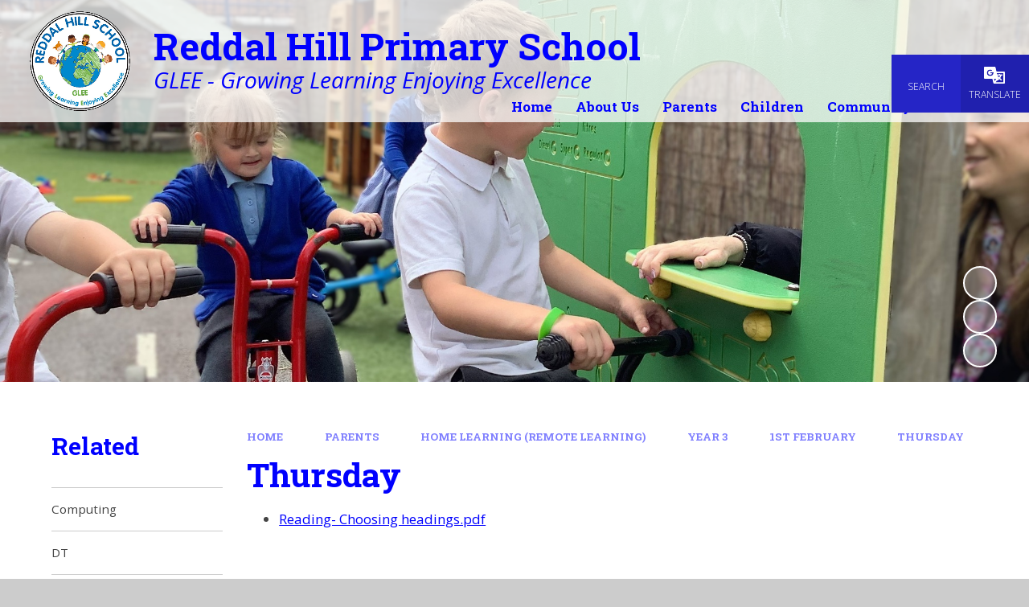

--- FILE ---
content_type: text/html
request_url: https://www.reddalhillprimary.com/thursday-2091/
body_size: 53660
content:

<!DOCTYPE html>
<!--[if IE 7]><html class="no-ios no-js lte-ie9 lte-ie8 lte-ie7" lang="en" xml:lang="en"><![endif]-->
<!--[if IE 8]><html class="no-ios no-js lte-ie9 lte-ie8"  lang="en" xml:lang="en"><![endif]-->
<!--[if IE 9]><html class="no-ios no-js lte-ie9"  lang="en" xml:lang="en"><![endif]-->
<!--[if !IE]><!--> <html class="no-ios no-js"  lang="en" xml:lang="en"><!--<![endif]-->
	<head>
		<meta http-equiv="X-UA-Compatible" content="IE=edge" />
		<meta http-equiv="content-type" content="text/html; charset=utf-8"/>
		
		<link rel="canonical" href="https://www.reddalhillprimary.com/thursday-2091">
		<script>window.FontAwesomeConfig = {showMissingIcons: false};</script><link rel="stylesheet" media="screen" href="https://cdn.juniperwebsites.co.uk/_includes/font-awesome/5.7.1/css/fa-web-font.css?cache=v4.6.56.3">
<script defer src="https://cdn.juniperwebsites.co.uk/_includes/font-awesome/5.7.1/js/fontawesome-all.min.js?cache=v4.6.56.3"></script>
<script defer src="https://cdn.juniperwebsites.co.uk/_includes/font-awesome/5.7.1/js/fa-v4-shims.min.js?cache=v4.6.56.3"></script>

		<title>Reddal Hill Primary School - Thursday</title>
		
		<style type="text/css">
			:root {
				
				--col-pri: rgb(34, 34, 34);
				
				--col-sec: rgb(136, 136, 136);
				
			}
		</style>
		
<!--[if IE]>
<script>
console = {log:function(){return;}};
</script>
<![endif]-->

<script>
	var boolItemEditDisabled;
	var boolLanguageMode, boolLanguageEditOriginal;
	var boolViewingConnect;
	var boolConnectDashboard;
	var displayRegions = [];
	var intNewFileCount = 0;
	strItemType = "page";
	strSubItemType = "page";

	var featureSupport = {
		tagging: false,
		eventTagging: false
	};
	var boolLoggedIn = false;
boolAdminMode = false;
	var boolSuperUser = false;
strCookieBarStyle = 'overlay';
	intParentPageID = "451";
	intCurrentItemID = 458;
	var intCurrentCatID = "";
boolIsHomePage = false;
	boolItemEditDisabled = true;
	boolLanguageEditOriginal=true;
	strCurrentLanguage='en-gb';	strFileAttachmentsUploadLocation = 'bottom';	boolViewingConnect = false;	boolConnectDashboard = false;	var objEditorComponentList = {};

</script>

<script src="https://cdn.juniperwebsites.co.uk/admin/_includes/js/mutation_events.min.js?cache=v4.6.56.3"></script>
<script src="https://cdn.juniperwebsites.co.uk/admin/_includes/js/jquery/jquery.js?cache=v4.6.56.3"></script>
<script src="https://cdn.juniperwebsites.co.uk/admin/_includes/js/jquery/jquery.prefilter.js?cache=v4.6.56.3"></script>
<script src="https://cdn.juniperwebsites.co.uk/admin/_includes/js/jquery/jquery.query.js?cache=v4.6.56.3"></script>
<script src="https://cdn.juniperwebsites.co.uk/admin/_includes/js/jquery/js.cookie.js?cache=v4.6.56.3"></script>
<script src="/_includes/editor/template-javascript.asp?cache=260112"></script>
<script src="/admin/_includes/js/functions/minified/functions.login.new.asp?cache=260112"></script>

  <script>

  </script>
<link href="https://www.reddalhillprimary.com/feeds/pages.asp?pid=458&lang=en" rel="alternate" type="application/rss+xml" title="Reddal Hill Primary School - Thursday - Page Updates"><link href="https://www.reddalhillprimary.com/feeds/comments.asp?title=Thursday&amp;item=page&amp;pid=458" rel="alternate" type="application/rss+xml" title="Reddal Hill Primary School - Thursday - Page Comments"><link rel="stylesheet" media="screen" href="/_site/css/main.css?cache=sdfsdf">
<link rel="stylesheet" media="screen" href="/_site/css/content.css?cache=sdfsdf">


	<meta name="mobile-web-app-capable" content="yes">
	<meta name="apple-mobile-web-app-capable" content="yes">
	<meta name="viewport" content="width=device-width, initial-scale=1, minimum-scale=1, maximum-scale=1">
	<link rel="author" href="/humans.txt">
	<link rel="icon" href="/_site/data/files/images/logos/4874BA810B02A564135E2552DC1FC745.png">
	<link rel="apple-touch-icon" href="/_site/data/files/images/logos/4874BA810B02A564135E2552DC1FC745.png">
	<link rel="preconnect" href="https://fonts.googleapis.com">
	<link rel="preconnect" href="https://fonts.gstatic.com" crossorigin>
	<link href="https://fonts.googleapis.com/css2?family=Open+Sans:ital,wght@0,300;0,400;0,700;1,400;1,700&family=Roboto+Slab:wght@400;700&display=swap" rel="stylesheet">
	<link rel="stylesheet" href="/_site/css/print.css" type="text/css" media="print">

	<script>
	var html = document.querySelector('html'), strMobClass = 'no-mobile'
	html.classList.remove('no-ios')
	navigator.userAgent.match(/(Android|webOS|iPhone|iPad|Windows Phone)/g) && (strMobClass = 'mobile')
	html.classList.add( strMobClass )

	var strDefaultThumbnail = "/_site/data/files/images/logos/4874BA810B02A564135E2552DC1FC745.png";
	</script>

	<style rel="stylesheet" type="text/css">
	:root {
		--pri: #0000fe;
		--sec: #2b2be8;
	}
	</style><link rel="stylesheet" media="screen" href="https://cdn.juniperwebsites.co.uk/_includes/css/content-blocks.css?cache=v4.6.56.3">
<link rel="stylesheet" media="screen" href="/_includes/css/cookie-colour.asp?cache=260112">
<link rel="stylesheet" media="screen" href="https://cdn.juniperwebsites.co.uk/_includes/css/cookies.css?cache=v4.6.56.3">
<link rel="stylesheet" media="screen" href="https://cdn.juniperwebsites.co.uk/_includes/css/cookies.advanced.css?cache=v4.6.56.3">
<link rel="stylesheet" media="screen" href="https://cdn.juniperwebsites.co.uk/_includes/css/overlord.css?cache=v4.6.56.3">
<link rel="stylesheet" media="screen" href="https://cdn.juniperwebsites.co.uk/_includes/css/templates.css?cache=v4.6.56.3">
<link rel="stylesheet" media="screen" href="/_site/css/attachments.css?cache=260112">
<link rel="stylesheet" media="screen" href="/_site/css/templates.css?cache=260112">
<style>#print_me { display: none;}</style><script src="https://cdn.juniperwebsites.co.uk/admin/_includes/js/modernizr.js?cache=v4.6.56.3"></script>

        <meta property="og:site_name" content="Reddal Hill Primary School" />
        <meta property="og:title" content="Thursday" />
        <meta property="og:image" content="https://www.reddalhillprimary.com/_site/images/design/thumbnail.jpg" />
        <meta property="og:type" content="website" />
        <meta property="twitter:card" content="summary" />
</head>


    <body>


<div id="print_me"></div>
<svg style="visibility: hidden; position: absolute;"><defs><symbol id="icon_plus" viewBox="0 0 16 16"><path d="M7 16V9H0V7h7V0h2v7h7v2H9v7Z"/></symbol><symbol id="icon_translate" viewBox="0 0 27 22"><path d="M25.467 6.365h-9.433L14.497.003H1.535A1.5 1.5 0 0 0 .001 1.467v12.705a1.5 1.5 0 0 0 1.534 1.464h9.433l1.536 6.367h12.963a1.5 1.5 0 0 0 1.534-1.464V7.828a1.5 1.5 0 0 0-1.534-1.463ZM12.402 7.818a4.388 4.388 0 1 1-4.383-4.182 4.475 4.475 0 0 1 2.672.867l-1.082 1.34a2.662 2.662 0 0 0-1.59-.515 2.493 2.493 0 1 0 0 4.981 2.61 2.61 0 0 0 2.454-1.644H8.019V6.972h4.383Zm.385 7.818h3.333l-2.5 3.457Zm12.441 4.672h-10.33l1.915-2.649.29.452a11.593 11.593 0 0 0 2.8-2.28l2.244 2.185.929-.869-2.376-2.313a11.309 11.309 0 0 0 1.661-3.431h1.524v-1.238h-3.231v-.74h-1.3v.74h-2.4l-.509-2.108h8.785Zm-6.955-4.672-.438-1.814 1.145 1.115a10.112 10.112 0 0 1-.779.8l.072-.1Zm-.012-3.175-.613.574-.397-1.632h3.751a10.333 10.333 0 0 1-1.241 2.52Z"/><path d="m12.5 22-1.536-6.364H1.531A1.5 1.5 0 0 1 0 14.172V1.464A1.5 1.5 0 0 1 1.534 0H14.5l1.536 6.364h9.433A1.5 1.5 0 0 1 27 7.828v12.708A1.5 1.5 0 0 1 25.466 22Zm2.394-1.692h10.329V8.057h-8.785l.509 2.108h2.4v-.74h1.3v.74h3.23v1.241h-1.525a11.3 11.3 0 0 1-1.664 3.427l2.376 2.314-.929.868L19.9 15.83a11.563 11.563 0 0 1-2.8 2.28l-.291-.452Zm-1.276-1.215 2.5-3.457h-3.334Zm4.579-3.356a10.273 10.273 0 0 0 .779-.8l-1.145-1.115.438 1.814Zm1.558-1.813A10.348 10.348 0 0 0 21 11.406h-3.751l.393 1.628.613-.574ZM3.632 7.818a4.388 4.388 0 0 0 8.766 0v-.846H8.015v1.692h2.454a2.609 2.609 0 0 1-2.454 1.644 2.493 2.493 0 1 1 0-4.981 2.659 2.659 0 0 1 1.589.516l1.083-1.341a4.48 4.48 0 0 0-2.672-.867 4.291 4.291 0 0 0-4.379 4.183Zm14.64 7.818Z"/></symbol></defs></svg><div class="mason mason--inner mason--type_page mason--customtype_default mason--noadmin mason--nosecure mason--layout--default">

	<section class="access">
		<a class="access__anchor" name="header"></a>
		<a class="access__link" href="#main">Skip to content &darr;</a>
	</section>

	

	<header class="header parent" id="header">
	
		<div class="upperbar parent block-d bg-sec">
			
			<button class="upperbar__btn parent" data-toggle=".mason--menu" aria-label="Toggle mobile menu">
				<i class="fas fa-bars"></i>
			</button>
			

			<div class="upperbar__toggles">
				<div class="upperbar__toggles__item searchbar">
					<button class="upperbar__toggles__item__btn searchbar__btn" data-toggle=".mason--searchbar" data-remove=".mason--translate" aria-label="Toggle search bar">
						<i class="far fa-search"></i>
						<span>Search</span>
					</button>
					<div class="upperbar__toggles__item__main searchbar__main">
						<form method="post" action="/search/default.asp?pid=0">
							<input class="searchbar__main__input" type="text" name="searchValue" value="" title="Search the website" placeholder="Search site" />
							<button class="searchbar__main__submit" type="submit" name="Search" value="Search" aria-label="Submit search query">
								<i class="far fa-search"></i>
							</button>
						</form>
					</div>
				</div>
				<div class="upperbar__toggles__item translate">
					<button class="upperbar__toggles__item__btn translate__btn" aria-label="Toggle translation tool" data-toggle=".mason--translate" data-remove=".mason--searchbar">
						<svg class="icon_translate"><use href="#icon_translate" xlink:href="#icon_translate" x="0" y="0"/></svg>
						<span>Translate</span>
					</button>
					<div class="upperbar__toggles__item__main translate__main">
						<div class="translate__container" id="g_translate"></div><script src="//translate.google.com/translate_a/element.js?cb=googleTranslate"></script><script>function googleTranslate() {new google.translate.TranslateElement({pageLanguage: 'en',layout: google.translate.TranslateElement}, 'g_translate');}</script>
					</div>
				</div>
			</div>
		</div>

		<div class="scrollingbanner parent block-d">
			
		</div>

		<div class="header__main parent block-l col-pri">
			
			<a class="header__main__logo center" href="/">
			
				<img src="/_site/data/files/images/logos/4874BA810B02A564135E2552DC1FC745.png" alt="Logo">
				
				<div>
					<h1 class="fs60">Reddal Hill Primary School</h1>
					<p id="header__main__logo__motto">GLEE - Growing Learning Enjoying Excellence</p>
				</div>
			
			</a>
			
		</div>

		<section class="menu menu--mob-l parent block-d bg-sec">
			<span class="menu__bg"></span>
			<div class="menu__main">
				<nav class="menu__bar ms-center">
					<div class="menu__bar__header center">
						<p class="fs20"><strong>Website Menu</strong></p>
						<button class="menu__bar__header__btn" data-remove=".mason--menu" aria-label="Close mobile menu">
							<i class="fal fa-times"></i>
						</button>
					</div>
					<ul><li class="menu__bar__item menu__bar__item--page_1"><a class="a_block" id="menu__page_1" href="/"><span>Home</span></a><button class="menu__bar__item__button" data-tab=".menu__bar__item--page_1--expand" aria-label="Toggle the menu in this section"><i class="menu__bar__item__button__icon fa fa-angle-down"></i></button></li><li class="menu__bar__item menu__bar__item--page_18 menu__bar__item--subitems"><a class="a_block" id="menu__page_18" href="/topic/about-us"><span>About Us</span></a><button class="menu__bar__item__button" data-tab=".menu__bar__item--page_18--expand" aria-label="Toggle the menu in this section"><i class="menu__bar__item__button__icon fa fa-angle-down"></i></button><ul class="menu__bar__item__sub"><li class="menu__bar__item menu__bar__item--page_19"><a class="a_block" id="menu__page_19" href="/headteachers-welcome-message"><span>Headteacher's Welcome Message</span></a><button class="menu__bar__item__button" data-tab=".menu__bar__item--page_19--expand" aria-label="Toggle the menu in this section"><i class="menu__bar__item__button__icon fa fa-angle-down"></i></button></li><li class="menu__bar__item menu__bar__item--page_20"><a class="a_block" id="menu__page_20" href="/admissions"><span>Admissions</span></a><button class="menu__bar__item__button" data-tab=".menu__bar__item--page_20--expand" aria-label="Toggle the menu in this section"><i class="menu__bar__item__button__icon fa fa-angle-down"></i></button></li><li class="menu__bar__item menu__bar__item--page_21"><a class="a_block" id="menu__page_21" href="/british-values"><span>British Values</span></a><button class="menu__bar__item__button" data-tab=".menu__bar__item--page_21--expand" aria-label="Toggle the menu in this section"><i class="menu__bar__item__button__icon fa fa-angle-down"></i></button></li><li class="menu__bar__item menu__bar__item--page_22"><a class="a_block" id="menu__page_22" href="/curriculum"><span>Curriculum</span></a><button class="menu__bar__item__button" data-tab=".menu__bar__item--page_22--expand" aria-label="Toggle the menu in this section"><i class="menu__bar__item__button__icon fa fa-angle-down"></i></button></li><li class="menu__bar__item menu__bar__item--page_148"><a class="a_block" id="menu__page_148" href="/equality-objectives"><span>Equality Objectives</span></a><button class="menu__bar__item__button" data-tab=".menu__bar__item--page_148--expand" aria-label="Toggle the menu in this section"><i class="menu__bar__item__button__icon fa fa-angle-down"></i></button></li><li class="menu__bar__item menu__bar__item--page_149"><a class="a_block" id="menu__page_149" href="/healthy-schools"><span>Healthy Schools</span></a><button class="menu__bar__item__button" data-tab=".menu__bar__item--page_149--expand" aria-label="Toggle the menu in this section"><i class="menu__bar__item__button__icon fa fa-angle-down"></i></button></li><li class="menu__bar__item menu__bar__item--page_150"><a class="a_block" id="menu__page_150" href="/parent-teacher-association-pta"><span>Parent Teacher Association (PTA)</span></a><button class="menu__bar__item__button" data-tab=".menu__bar__item--page_150--expand" aria-label="Toggle the menu in this section"><i class="menu__bar__item__button__icon fa fa-angle-down"></i></button></li><li class="menu__bar__item menu__bar__item--page_151"><a class="a_block" id="menu__page_151" href="/primary-physical-education-and-sport-premium"><span>Primary Physical Education and Sport Premium</span></a><button class="menu__bar__item__button" data-tab=".menu__bar__item--page_151--expand" aria-label="Toggle the menu in this section"><i class="menu__bar__item__button__icon fa fa-angle-down"></i></button></li><li class="menu__bar__item menu__bar__item--page_152"><a class="a_block" id="menu__page_152" href="/pupil-premium-and-catch-up-funding"><span>Pupil Premium and Catch-up Funding</span></a><button class="menu__bar__item__button" data-tab=".menu__bar__item--page_152--expand" aria-label="Toggle the menu in this section"><i class="menu__bar__item__button__icon fa fa-angle-down"></i></button></li><li class="menu__bar__item menu__bar__item--page_153"><a class="a_block" id="menu__page_153" href="/remote-learning"><span>Remote Learning</span></a><button class="menu__bar__item__button" data-tab=".menu__bar__item--page_153--expand" aria-label="Toggle the menu in this section"><i class="menu__bar__item__button__icon fa fa-angle-down"></i></button></li><li class="menu__bar__item menu__bar__item--page_154"><a class="a_block" id="menu__page_154" href="/safeguarding-and-child-protection"><span>Safeguarding and Child Protection</span></a><button class="menu__bar__item__button" data-tab=".menu__bar__item--page_154--expand" aria-label="Toggle the menu in this section"><i class="menu__bar__item__button__icon fa fa-angle-down"></i></button></li><li class="menu__bar__item menu__bar__item--page_155"><a class="a_block" id="menu__page_155" href="/school-data"><span>School Data</span></a><button class="menu__bar__item__button" data-tab=".menu__bar__item--page_155--expand" aria-label="Toggle the menu in this section"><i class="menu__bar__item__button__icon fa fa-angle-down"></i></button></li><li class="menu__bar__item menu__bar__item--page_156"><a class="a_block" id="menu__page_156" href="/school-music-development-plan"><span>School Music Development Plan</span></a><button class="menu__bar__item__button" data-tab=".menu__bar__item--page_156--expand" aria-label="Toggle the menu in this section"><i class="menu__bar__item__button__icon fa fa-angle-down"></i></button></li><li class="menu__bar__item menu__bar__item--page_157"><a class="a_block" id="menu__page_157" href="/school-ofsted-inspection-reports"><span>School OFSTED Inspection Reports</span></a><button class="menu__bar__item__button" data-tab=".menu__bar__item--page_157--expand" aria-label="Toggle the menu in this section"><i class="menu__bar__item__button__icon fa fa-angle-down"></i></button></li><li class="menu__bar__item menu__bar__item--page_158"><a class="a_block" id="menu__page_158" href="/school-policies-and-other-information"><span>School Policies and Other Information</span></a><button class="menu__bar__item__button" data-tab=".menu__bar__item--page_158--expand" aria-label="Toggle the menu in this section"><i class="menu__bar__item__button__icon fa fa-angle-down"></i></button></li><li class="menu__bar__item menu__bar__item--page_160"><a class="a_block" id="menu__page_160" href="/school-priorities"><span>School Priorities</span></a><button class="menu__bar__item__button" data-tab=".menu__bar__item--page_160--expand" aria-label="Toggle the menu in this section"><i class="menu__bar__item__button__icon fa fa-angle-down"></i></button></li><li class="menu__bar__item menu__bar__item--page_161"><a class="a_block" id="menu__page_161" href="/special-education-needs-and-disability-send"><span>Special Education Needs and Disability - SEND</span></a><button class="menu__bar__item__button" data-tab=".menu__bar__item--page_161--expand" aria-label="Toggle the menu in this section"><i class="menu__bar__item__button__icon fa fa-angle-down"></i></button></li><li class="menu__bar__item menu__bar__item--page_176"><a class="a_block" id="menu__page_176" href="/visions-and-values"><span>Visions and Values</span></a><button class="menu__bar__item__button" data-tab=".menu__bar__item--page_176--expand" aria-label="Toggle the menu in this section"><i class="menu__bar__item__button__icon fa fa-angle-down"></i></button></li><li class="menu__bar__item menu__bar__item--page_177"><a class="a_block" id="menu__page_177" href="/whos-who"><span>Who's Who</span></a><button class="menu__bar__item__button" data-tab=".menu__bar__item--page_177--expand" aria-label="Toggle the menu in this section"><i class="menu__bar__item__button__icon fa fa-angle-down"></i></button></li></ul></li><li class="menu__bar__item menu__bar__item--page_263 menu__bar__item--subitems menu__bar__item--selected"><a class="a_block" id="menu__page_263" href="/topic/parents"><span>Parents</span></a><button class="menu__bar__item__button" data-tab=".menu__bar__item--page_263--expand" aria-label="Toggle the menu in this section"><i class="menu__bar__item__button__icon fa fa-angle-down"></i></button><ul class="menu__bar__item__sub"><li class="menu__bar__item menu__bar__item--page_264"><a class="a_block" id="menu__page_264" href="/key-information-1"><span>Key Information</span></a><button class="menu__bar__item__button" data-tab=".menu__bar__item--page_264--expand" aria-label="Toggle the menu in this section"><i class="menu__bar__item__button__icon fa fa-angle-down"></i></button></li><li class="menu__bar__item menu__bar__item--page_269"><a class="a_block" id="menu__page_269" href="/attendance"><span>Attendance</span></a><button class="menu__bar__item__button" data-tab=".menu__bar__item--page_269--expand" aria-label="Toggle the menu in this section"><i class="menu__bar__item__button__icon fa fa-angle-down"></i></button></li><li class="menu__bar__item menu__bar__item--page_274"><a class="a_block" id="menu__page_274" href="/early-years-foundation-stage"><span>Early Years Foundation Stage</span></a><button class="menu__bar__item__button" data-tab=".menu__bar__item--page_274--expand" aria-label="Toggle the menu in this section"><i class="menu__bar__item__button__icon fa fa-angle-down"></i></button></li><li class="menu__bar__item menu__bar__item--page_275"><a class="a_block" id="menu__page_275" href="/e-safety"><span>E-Safety</span></a><button class="menu__bar__item__button" data-tab=".menu__bar__item--page_275--expand" aria-label="Toggle the menu in this section"><i class="menu__bar__item__button__icon fa fa-angle-down"></i></button></li><li class="menu__bar__item menu__bar__item--page_276"><a class="a_block" id="menu__page_276" href="/european-union-settlement-scheme"><span>European Union Settlement Scheme</span></a><button class="menu__bar__item__button" data-tab=".menu__bar__item--page_276--expand" aria-label="Toggle the menu in this section"><i class="menu__bar__item__button__icon fa fa-angle-down"></i></button></li><li class="menu__bar__item menu__bar__item--page_277"><a class="a_block" id="menu__page_277" href="/extended-schools-1"><span>Extended Schools</span></a><button class="menu__bar__item__button" data-tab=".menu__bar__item--page_277--expand" aria-label="Toggle the menu in this section"><i class="menu__bar__item__button__icon fa fa-angle-down"></i></button></li><li class="menu__bar__item menu__bar__item--page_281"><a class="a_block" id="menu__page_281" href="/fostering-for-sandwell-childrens-trust"><span>Fostering for Sandwell Children's Trust</span></a><button class="menu__bar__item__button" data-tab=".menu__bar__item--page_281--expand" aria-label="Toggle the menu in this section"><i class="menu__bar__item__button__icon fa fa-angle-down"></i></button></li><li class="menu__bar__item menu__bar__item--page_282"><a class="a_block" id="menu__page_282" href="/free-educational-websites-to-access-at-home"><span>Free Educational Websites to Access at Home</span></a><button class="menu__bar__item__button" data-tab=".menu__bar__item--page_282--expand" aria-label="Toggle the menu in this section"><i class="menu__bar__item__button__icon fa fa-angle-down"></i></button></li><li class="menu__bar__item menu__bar__item--page_283 menu__bar__item--selected"><a class="a_block" id="menu__page_283" href="/home-learning-remote-learning"><span>Home Learning (Remote Learning)</span></a><button class="menu__bar__item__button" data-tab=".menu__bar__item--page_283--expand" aria-label="Toggle the menu in this section"><i class="menu__bar__item__button__icon fa fa-angle-down"></i></button></li><li class="menu__bar__item menu__bar__item--page_1483"><a class="a_block" id="menu__page_1483" href="/homework"><span>Homework</span></a><button class="menu__bar__item__button" data-tab=".menu__bar__item--page_1483--expand" aria-label="Toggle the menu in this section"><i class="menu__bar__item__button__icon fa fa-angle-down"></i></button></li><li class="menu__bar__item menu__bar__item--page_1490"><a class="a_block" id="menu__page_1490" href="/letters-for-parents-carers"><span>Letters for Parents / Carers</span></a><button class="menu__bar__item__button" data-tab=".menu__bar__item--page_1490--expand" aria-label="Toggle the menu in this section"><i class="menu__bar__item__button__icon fa fa-angle-down"></i></button></li><li class="menu__bar__item menu__bar__item--page_1491"><a class="a_block" id="menu__page_1491" href="/mental-health-and-wellbeing"><span>Mental Health and Wellbeing</span></a><button class="menu__bar__item__button" data-tab=".menu__bar__item--page_1491--expand" aria-label="Toggle the menu in this section"><i class="menu__bar__item__button__icon fa fa-angle-down"></i></button></li><li class="menu__bar__item menu__bar__item--page_1499"><a class="a_block" id="menu__page_1499" href="/page/?title=Newsletters&amp;pid=1499"><span>Newsletters</span></a><button class="menu__bar__item__button" data-tab=".menu__bar__item--page_1499--expand" aria-label="Toggle the menu in this section"><i class="menu__bar__item__button__icon fa fa-angle-down"></i></button></li><li class="menu__bar__item menu__bar__item--page_1500"><a class="a_block" id="menu__page_1500" href="/operation-encompass"><span>Operation Encompass</span></a><button class="menu__bar__item__button" data-tab=".menu__bar__item--page_1500--expand" aria-label="Toggle the menu in this section"><i class="menu__bar__item__button__icon fa fa-angle-down"></i></button></li><li class="menu__bar__item menu__bar__item--page_1501"><a class="a_block" id="menu__page_1501" href="/parents-carers-feedback"><span>Parents / Carers' Feedback</span></a><button class="menu__bar__item__button" data-tab=".menu__bar__item--page_1501--expand" aria-label="Toggle the menu in this section"><i class="menu__bar__item__button__icon fa fa-angle-down"></i></button></li><li class="menu__bar__item menu__bar__item--page_1502"><a class="a_block" id="menu__page_1502" href="/parent-support-advisor"><span>Parent Support Advisor</span></a><button class="menu__bar__item__button" data-tab=".menu__bar__item--page_1502--expand" aria-label="Toggle the menu in this section"><i class="menu__bar__item__button__icon fa fa-angle-down"></i></button></li></ul></li><li class="menu__bar__item menu__bar__item--page_179 menu__bar__item--subitems"><a class="a_block" id="menu__page_179" href="/topic/children"><span>Children</span></a><button class="menu__bar__item__button" data-tab=".menu__bar__item--page_179--expand" aria-label="Toggle the menu in this section"><i class="menu__bar__item__button__icon fa fa-angle-down"></i></button><ul class="menu__bar__item__sub"><li class="menu__bar__item menu__bar__item--page_180"><a class="a_block" id="menu__page_180" href="/artsmark"><span>Artsmark</span></a><button class="menu__bar__item__button" data-tab=".menu__bar__item--page_180--expand" aria-label="Toggle the menu in this section"><i class="menu__bar__item__button__icon fa fa-angle-down"></i></button></li><li class="menu__bar__item menu__bar__item--page_181"><a class="a_block" id="menu__page_181" href="/anti-bullying"><span>Anti-Bullying</span></a><button class="menu__bar__item__button" data-tab=".menu__bar__item--page_181--expand" aria-label="Toggle the menu in this section"><i class="menu__bar__item__button__icon fa fa-angle-down"></i></button></li><li class="menu__bar__item menu__bar__item--page_185"><a class="a_block" id="menu__page_185" href="/behaviour-champions"><span>Behaviour Champions</span></a><button class="menu__bar__item__button" data-tab=".menu__bar__item--page_185--expand" aria-label="Toggle the menu in this section"><i class="menu__bar__item__button__icon fa fa-angle-down"></i></button></li><li class="menu__bar__item menu__bar__item--page_186"><a class="a_block" id="menu__page_186" href="/childrens-university-1"><span>Children's University</span></a><button class="menu__bar__item__button" data-tab=".menu__bar__item--page_186--expand" aria-label="Toggle the menu in this section"><i class="menu__bar__item__button__icon fa fa-angle-down"></i></button></li><li class="menu__bar__item menu__bar__item--page_187"><a class="a_block" id="menu__page_187" href="/class-pages"><span>Class Pages</span></a><button class="menu__bar__item__button" data-tab=".menu__bar__item--page_187--expand" aria-label="Toggle the menu in this section"><i class="menu__bar__item__button__icon fa fa-angle-down"></i></button></li><li class="menu__bar__item menu__bar__item--page_210"><a class="a_block" id="menu__page_210" href="/page/?title=Gallery&amp;pid=210"><span>Gallery</span></a><button class="menu__bar__item__button" data-tab=".menu__bar__item--page_210--expand" aria-label="Toggle the menu in this section"><i class="menu__bar__item__button__icon fa fa-angle-down"></i></button></li><li class="menu__bar__item menu__bar__item--page_211"><a class="a_block" id="menu__page_211" href="/homework-1"><span>Homework</span></a><button class="menu__bar__item__button" data-tab=".menu__bar__item--page_211--expand" aria-label="Toggle the menu in this section"><i class="menu__bar__item__button__icon fa fa-angle-down"></i></button></li><li class="menu__bar__item menu__bar__item--page_240"><a class="a_block" id="menu__page_240" href="/mental-health-and-wellbeing-1"><span>Mental Health and Wellbeing</span></a><button class="menu__bar__item__button" data-tab=".menu__bar__item--page_240--expand" aria-label="Toggle the menu in this section"><i class="menu__bar__item__button__icon fa fa-angle-down"></i></button></li><li class="menu__bar__item menu__bar__item--page_241"><a class="a_block" id="menu__page_241" href="/our-music-page"><span>Our Music Page</span></a><button class="menu__bar__item__button" data-tab=".menu__bar__item--page_241--expand" aria-label="Toggle the menu in this section"><i class="menu__bar__item__button__icon fa fa-angle-down"></i></button></li><li class="menu__bar__item menu__bar__item--page_242"><a class="a_block" id="menu__page_242" href="/our-design-and-technology-page"><span>Our Design and Technology Page</span></a><button class="menu__bar__item__button" data-tab=".menu__bar__item--page_242--expand" aria-label="Toggle the menu in this section"><i class="menu__bar__item__button__icon fa fa-angle-down"></i></button></li><li class="menu__bar__item menu__bar__item--page_243"><a class="a_block" id="menu__page_243" href="/our-art-and-design-page"><span>Our Art and Design page</span></a><button class="menu__bar__item__button" data-tab=".menu__bar__item--page_243--expand" aria-label="Toggle the menu in this section"><i class="menu__bar__item__button__icon fa fa-angle-down"></i></button></li><li class="menu__bar__item menu__bar__item--page_244"><a class="a_block" id="menu__page_244" href="/our-pe-page"><span>Our P.E. Page</span></a><button class="menu__bar__item__button" data-tab=".menu__bar__item--page_244--expand" aria-label="Toggle the menu in this section"><i class="menu__bar__item__button__icon fa fa-angle-down"></i></button></li><li class="menu__bar__item menu__bar__item--page_245"><a class="a_block" id="menu__page_245" href="/our-science-page"><span>Our Science Page</span></a><button class="menu__bar__item__button" data-tab=".menu__bar__item--page_245--expand" aria-label="Toggle the menu in this section"><i class="menu__bar__item__button__icon fa fa-angle-down"></i></button></li><li class="menu__bar__item menu__bar__item--page_246"><a class="a_block" id="menu__page_246" href="/peer-mediation"><span>Peer Mediation</span></a><button class="menu__bar__item__button" data-tab=".menu__bar__item--page_246--expand" aria-label="Toggle the menu in this section"><i class="menu__bar__item__button__icon fa fa-angle-down"></i></button></li><li class="menu__bar__item menu__bar__item--page_247"><a class="a_block" id="menu__page_247" href="/residential-trips"><span>Off-Site Visits and Residential Trips</span></a><button class="menu__bar__item__button" data-tab=".menu__bar__item--page_247--expand" aria-label="Toggle the menu in this section"><i class="menu__bar__item__button__icon fa fa-angle-down"></i></button></li><li class="menu__bar__item menu__bar__item--page_248"><a class="a_block" id="menu__page_248" href="/school-council"><span>School Council</span></a><button class="menu__bar__item__button" data-tab=".menu__bar__item--page_248--expand" aria-label="Toggle the menu in this section"><i class="menu__bar__item__button__icon fa fa-angle-down"></i></button></li><li class="menu__bar__item menu__bar__item--page_256"><a class="a_block" id="menu__page_256" href="/staff-video-1"><span>STAFF VIDEO</span></a><button class="menu__bar__item__button" data-tab=".menu__bar__item--page_256--expand" aria-label="Toggle the menu in this section"><i class="menu__bar__item__button__icon fa fa-angle-down"></i></button></li><li class="menu__bar__item menu__bar__item--page_257"><a class="a_block" id="menu__page_257" href="/wider-community-and-international-links"><span>Wider Community and International Links</span></a><button class="menu__bar__item__button" data-tab=".menu__bar__item--page_257--expand" aria-label="Toggle the menu in this section"><i class="menu__bar__item__button__icon fa fa-angle-down"></i></button></li><li class="menu__bar__item menu__bar__item--page_1510"><a class="a_block" id="menu__page_1510" href="/page/?title=Eco%2DSchool&amp;pid=1510"><span>Eco-School</span></a><button class="menu__bar__item__button" data-tab=".menu__bar__item--page_1510--expand" aria-label="Toggle the menu in this section"><i class="menu__bar__item__button__icon fa fa-angle-down"></i></button></li></ul></li><li class="menu__bar__item menu__bar__item--page_258 menu__bar__item--subitems"><a class="a_block" id="menu__page_258" href="/topic/community"><span>Community</span></a><button class="menu__bar__item__button" data-tab=".menu__bar__item--page_258--expand" aria-label="Toggle the menu in this section"><i class="menu__bar__item__button__icon fa fa-angle-down"></i></button><ul class="menu__bar__item__sub"><li class="menu__bar__item menu__bar__item--page_259"><a class="a_block" id="menu__page_259" href="/meet-the-governors"><span>Meet the Governors</span></a><button class="menu__bar__item__button" data-tab=".menu__bar__item--page_259--expand" aria-label="Toggle the menu in this section"><i class="menu__bar__item__button__icon fa fa-angle-down"></i></button></li><li class="menu__bar__item menu__bar__item--page_260"><a class="a_block" id="menu__page_260" href="/further-governorship-details"><span>Further Governorship Details</span></a><button class="menu__bar__item__button" data-tab=".menu__bar__item--page_260--expand" aria-label="Toggle the menu in this section"><i class="menu__bar__item__button__icon fa fa-angle-down"></i></button></li><li class="menu__bar__item menu__bar__item--page_261"><a class="a_block" id="menu__page_261" href="/governors-newsletters-and-feedback-forms"><span>Governors Newsletters and Feedback Forms</span></a><button class="menu__bar__item__button" data-tab=".menu__bar__item--page_261--expand" aria-label="Toggle the menu in this section"><i class="menu__bar__item__button__icon fa fa-angle-down"></i></button></li><li class="menu__bar__item menu__bar__item--page_262"><a class="a_block" id="menu__page_262" href="/useful-links"><span>Useful Links</span></a><button class="menu__bar__item__button" data-tab=".menu__bar__item--page_262--expand" aria-label="Toggle the menu in this section"><i class="menu__bar__item__button__icon fa fa-angle-down"></i></button></li></ul></li><li class="menu__bar__item menu__bar__item--page_178"><a class="a_block" id="menu__page_178" href="/contact-details"><span>Contact Us</span></a><button class="menu__bar__item__button" data-tab=".menu__bar__item--page_178--expand" aria-label="Toggle the menu in this section"><i class="menu__bar__item__button__icon fa fa-angle-down"></i></button></li></ul>
				</nav>
			</div>
		</section>
	</header>

	
	<section class="hero parent block-d js_hit">
		
			<div class="hero__main abs_fill">
				<ul class="hero__slideshow abs_fill list" plx-type="topScreen" plx-speed=".5" plx-watcher=".hero__main">
					<li class="hero__slideshow__item abs_fill"><div class="hero__slideshow__item__img abs_fill" data-src="/_site/data/files/images/slideshow/29C4324AE915C74313583F213415BCB2.jpg" data-type="bg"></div></li><li class="hero__slideshow__item abs_fill"><div class="hero__slideshow__item__img abs_fill" data-src="/_site/data/files/images/slideshow/4A484E5A924601E465213FE2B062B3EA.JPG" data-type="bg"></div></li><li class="hero__slideshow__item abs_fill"><div class="hero__slideshow__item__img abs_fill" data-src="/_site/data/files/images/slideshow/6DE1EA1087C3F0DE361015B008F1EC1A.jpg" data-type="bg"></div></li><li class="hero__slideshow__item abs_fill"><div class="hero__slideshow__item__img abs_fill" data-src="/_site/data/files/images/slideshow/DB6991C11DA424A2BEA7E74CDD0FC0AF.JPG" data-type="bg"></div></li>
				</ul>
				<div class="hero__slideshow__nav hero__media__ctrls">
					<button class="reset__button default__video__button hero__slideshow__controls__pause" title="Toggle Slideshow Autoplay" aria-label="Toggle the slideshow autoplay"><i class="fas fa-pause"></i><i class="fas fa-play"></i></button>
				</div>
			</div>
		
	</section>
	
	<main class="main parent block-l" id="main">
		<div class="main__center ms-center">

			<div class="content content--page">
				<a class="content__anchor" name="content"></a>
				<ul class="content__path"><li class="content__path__item content__path__item--page_1"><span class="content__path__item__sep"><i class="fas fa-arrow-right"></i></span><a class="content__path__item__link" id="path__page_1" href="/">Home</a></li><li class="content__path__item content__path__item--page_263 content__path__item--selected"><span class="content__path__item__sep"><i class="fas fa-arrow-right"></i></span><a class="content__path__item__link" id="path__page_263" href="/topic/parents">Parents</a></li><li class="content__path__item content__path__item--page_283 content__path__item--selected"><span class="content__path__item__sep"><i class="fas fa-arrow-right"></i></span><a class="content__path__item__link" id="path__page_283" href="/home-learning-remote-learning">Home Learning (Remote Learning)</a></li><li class="content__path__item content__path__item--page_284 content__path__item--selected"><span class="content__path__item__sep"><i class="fas fa-arrow-right"></i></span><a class="content__path__item__link" id="path__page_284" href="/year-3-1">Year 3</a></li><li class="content__path__item content__path__item--page_451 content__path__item--selected"><span class="content__path__item__sep"><i class="fas fa-arrow-right"></i></span><a class="content__path__item__link" id="path__page_451" href="/1st-february">1st February</a></li><li class="content__path__item content__path__item--page_458 content__path__item--selected content__path__item--final"><span class="content__path__item__sep"><i class="fas fa-arrow-right"></i></span><a class="content__path__item__link" id="path__page_458" href="/thursday-2091">Thursday</a></li></ul><h1 class="content__title" id="itemTitle">Thursday</h1>
				<div class="content__region" ><div class="ps_content_type_documents"><div class="ps_rendered-documents"><ul class="ps_document_block ps_document_block--no-pad"><li><a href="/_site/data/files/migrated/thursday/reading-choosing-headings.pdf">Reading- Choosing headings.pdf</a></li></ul></div></div>				</div>
				
			</div>

			
				<aside class="sidebar">
					<nav class="subnav parent">
						<a class="subnav__anchor" name="subnav"></a>
						<header class="subnav__header parent">
							<h3 class="subnav__header__title fs32 col-pri">Related</h3>
						</header>
						<div class="subnav__main parent">
							<ul class="subnav__list"><li class="subnav__list__item subnav__list__item--page_461"><a class="a_block" id="subnav__page_461" href="/computing-10"><span>Computing</span></a></li><li class="subnav__list__item subnav__list__item--page_470"><a class="a_block" id="subnav__page_470" href="/dt-2"><span>DT</span></a></li><li class="subnav__list__item subnav__list__item--page_465"><a class="a_block" id="subnav__page_465" href="/french-16"><span>French</span></a></li><li class="subnav__list__item subnav__list__item--page_473"><a class="a_block" id="subnav__page_473" href="/friday-2090"><span>Friday</span></a></li><li class="subnav__list__item subnav__list__item--page_463"><a class="a_block" id="subnav__page_463" href="/friday-2091"><span>Friday</span></a></li><li class="subnav__list__item subnav__list__item--page_477"><a class="a_block" id="subnav__page_477" href="/friday-2093"><span>Friday</span></a></li><li class="subnav__list__item subnav__list__item--page_454"><a class="a_block" id="subnav__page_454" href="/friday-2092"><span>Friday</span></a></li><li class="subnav__list__item subnav__list__item--page_478"><a class="a_block" id="subnav__page_478" href="/geography-15"><span>Geography</span></a></li><li class="subnav__list__item subnav__list__item--page_452"><a class="a_block" id="subnav__page_452" href="/life-skills-25"><span>Life Skills</span></a></li><li class="subnav__list__item subnav__list__item--page_469"><a class="a_block" id="subnav__page_469" href="/monday-2092"><span>Monday</span></a></li><li class="subnav__list__item subnav__list__item--page_480"><a class="a_block" id="subnav__page_480" href="/monday-2091"><span>Monday</span></a></li><li class="subnav__list__item subnav__list__item--page_457"><a class="a_block" id="subnav__page_457" href="/monday-2090"><span>Monday</span></a></li><li class="subnav__list__item subnav__list__item--page_467"><a class="a_block" id="subnav__page_467" href="/monday-2093"><span>Monday</span></a></li><li class="subnav__list__item subnav__list__item--page_476"><a class="a_block" id="subnav__page_476" href="/pe-34"><span>PE</span></a></li><li class="subnav__list__item subnav__list__item--page_453"><a class="a_block" id="subnav__page_453" href="/pshe-25"><span>PSHE</span></a></li><li class="subnav__list__item subnav__list__item--page_471"><a class="a_block" id="subnav__page_471" href="/re-26"><span>RE</span></a></li><li class="subnav__list__item subnav__list__item--page_466"><a class="a_block" id="subnav__page_466" href="/science-32"><span>Science</span></a></li><li class="subnav__list__item subnav__list__item--page_468"><a class="a_block" id="subnav__page_468" href="/thursday-2090"><span>Thursday</span></a></li><li class="subnav__list__item subnav__list__item--page_474"><a class="a_block" id="subnav__page_474" href="/thursday-2092"><span>Thursday</span></a></li><li class="subnav__list__item subnav__list__item--page_458 subnav__list__item--selected subnav__list__item--final"><a class="a_block" id="subnav__page_458" href="/thursday-2091"><span>Thursday</span></a></li><li class="subnav__list__item subnav__list__item--page_479"><a class="a_block" id="subnav__page_479" href="/thursday-2093"><span>Thursday</span></a></li><li class="subnav__list__item subnav__list__item--page_459"><a class="a_block" id="subnav__page_459" href="/tuesday-2092"><span>Tuesday</span></a></li><li class="subnav__list__item subnav__list__item--page_464"><a class="a_block" id="subnav__page_464" href="/tuesday-2093"><span>Tuesday</span></a></li><li class="subnav__list__item subnav__list__item--page_475"><a class="a_block" id="subnav__page_475" href="/tuesday-2091"><span>Tuesday</span></a></li><li class="subnav__list__item subnav__list__item--page_456"><a class="a_block" id="subnav__page_456" href="/tuesday-2090"><span>Tuesday</span></a></li><li class="subnav__list__item subnav__list__item--page_455"><a class="a_block" id="subnav__page_455" href="/wednesday-20213"><span>Wednesday</span></a></li><li class="subnav__list__item subnav__list__item--page_472"><a class="a_block" id="subnav__page_472" href="/wednesday-20214"><span>Wednesday</span></a></li><li class="subnav__list__item subnav__list__item--page_462"><a class="a_block" id="subnav__page_462" href="/wednesday-20212"><span>Wednesday</span></a></li><li class="subnav__list__item subnav__list__item--page_460"><a class="a_block" id="subnav__page_460" href="/wednesday-20215"><span>Wednesday</span></a></li></ul>
						</div>
					</nav>
				</aside>
			
		</div>

	</main>
	

	<footer class="footer parent center">
		
		<div class="footer__legal parent block-d f_display w400">
			<p>
				<span><a class="footer__legal__admin" href="/admin"><strong>Log in</strong></a> <span class="footer__sep">|</span></span>
				<span>&copy;2026 Reddal Hill Primary School <span class="footer__sep">|</span></span>
				<span>School Website by <a rel="nofollow" target="_blank" href="https://junipereducation.org/school-websites/"> Juniper Websites</a> <span class="footer__sep">|</span></span>
				<span><a href="https://www.reddalhillprimary.com/accessibility.asp?level=high-vis&amp;item=page_458" title="This link will display the current page in high visibility mode, suitable for screen reader software">High Visibility Version</a> <span class="footer__sep">|</span></span>
				<span><a href="/sitemap/?pid=0">Sitemap</a> <span class="footer__sep">|</span></span>
				<span><a href="https://www.reddalhillprimary.com/accessibility-statement/">Accessibility Statement</a> <span class="footer__sep">|</span></span>
				<span><a href="/privacy-cookies/">Privacy Policy</a></span>
				<span><a href="#" id="cookie_settings" role="button" title="Cookie Settings" aria-label="Cookie Settings">Cookie Settings</a>
<script>
	$(document).ready(function() {
		$('#cookie_settings').on('click', function(event) { 
			event.preventDefault();
			$('.cookie_information__icon').trigger('click');
		});
	}); 
</script></span>
			</p>
		</div>
	</footer>

	<a class="scrollup f_ucase" href="#header">
		<i class="far fa-angle-up"></i>
		<span>Top</span>
	</a>


</div>
<script src="/_site/js/modernizr-custom.min.js?cache=sdfsdf"></script>
<script src="/_site/js/ecocycle.v2.min.js?cache=sdfsdf"></script>
<script src="/_site/js/scripts.min.js?cache=sdfsdf"></script>

	<script>
	(function() {
		
			noAdmin();
		
	})();
	</script>
<script src="https://cdn.juniperwebsites.co.uk/admin/_includes/js/functions/minified/functions.dialog.js?cache=v4.6.56.3"></script>
<div class="cookie_information cookie_information--overlay cookie_information--bottom cookie_information--left cookie_information--active"> <div class="cookie_information__icon_container cookie_information__icon_container--hidden"> <div class="cookie_information__icon " role="button" title="Cookie Settings" aria-label="Toggle Cookie Settings"><i class="fa fa-exclamation" aria-hidden="true"></i></div> <div class="cookie_information__hex "></div> </div> <div class="cookie_information__inner"> <div class="cookie_information__hex cookie_information__hex--large"></div> <div class="cookie_information__info"> <p class="cookie_information_heading">Cookie Policy</p> <article>This site uses cookies to store information on your computer. <a href="/privacy-cookies" title="See cookie policy">Click here for more information</a><div class="cookie_information__buttons"><button class="cookie_information__button " data-type="allow" title="Allow" aria-label="Allow">Allow</button><button class="cookie_information__button " data-type="settings" title="Cookie Settings" aria-label="Cookie Settings">Cookie Settings</button></div></article> </div> <button class="cookie_information__close" title="Close" aria-label="Close"> <i class="fa fa-times" aria-hidden="true"></i> </button> </div></div>

<script>
    var strDialogTitle = 'Cookie Settings',
        strDialogSaveButton = 'Save',
        strDialogRevokeButton = 'Revoke';

    $(document).ready(function(){
        $('.cookie_information__icon, .cookie_information__close').on('click', function() {
            $('.cookie_information').toggleClass('cookie_information--active');
        });

        if ($.cookie.allowed()) {
            $('.cookie_information__icon_container').addClass('cookie_information__icon_container--hidden');
            $('.cookie_information').removeClass('cookie_information--active');
        }

        $(document).on('click', '.cookie_information__button', function() {
            var strType = $(this).data('type');
            if (strType === 'settings') {
                openCookieSettings();
            } else {
                saveCookiePreferences(strType, '');
            }
        });
        if (!$('.cookie_ui').length) {
            $('body').append($('<div>', {
                class: 'cookie_ui'
            }));
        }

        var openCookieSettings = function() {
            $('body').e4eDialog({
                diagTitle: strDialogTitle,
                contentClass: 'clublist--add',
                width: '500px',
                height: '90%',
                source: '/privacy-cookies/cookie-popup.asp',
                bind: false,
                appendTo: '.cookie_ui',
                buttons: [{
                    id: 'primary',
                    label: strDialogSaveButton,
                    fn: function() {
                        var arrAllowedItems = [];
                        var strType = 'allow';
                        arrAllowedItems.push('core');
                        if ($('#cookie--targeting').is(':checked')) arrAllowedItems.push('targeting');
                        if ($('#cookie--functional').is(':checked')) arrAllowedItems.push('functional');
                        if ($('#cookie--performance').is(':checked')) arrAllowedItems.push('performance');
                        if (!arrAllowedItems.length) strType = 'deny';
                        if (!arrAllowedItems.length === 4) arrAllowedItems = 'all';
                        saveCookiePreferences(strType, arrAllowedItems.join(','));
                        this.close();
                    }
                }, {
                    id: 'close',
                    
                    label: strDialogRevokeButton,
                    
                    fn: function() {
                        saveCookiePreferences('deny', '');
                        this.close();
                    }
                }]
            });
        }
        var saveCookiePreferences = function(strType, strCSVAllowedItems) {
            if (!strType) return;
            if (!strCSVAllowedItems) strCSVAllowedItems = 'all';
            $.ajax({
                'url': '/privacy-cookies/json.asp?action=updateUserPreferances',
                data: {
                    preference: strType,
                    allowItems: strCSVAllowedItems === 'all' ? '' : strCSVAllowedItems
                },
                success: function(data) {
                    var arrCSVAllowedItems = strCSVAllowedItems.split(',');
                    if (data) {
                        if ('allow' === strType && (strCSVAllowedItems === 'all' || (strCSVAllowedItems.indexOf('core') > -1 && strCSVAllowedItems.indexOf('targeting') > -1) && strCSVAllowedItems.indexOf('functional') > -1 && strCSVAllowedItems.indexOf('performance') > -1)) {
                            if ($(document).find('.no__cookies').length > 0) {
                                $(document).find('.no__cookies').each(function() {
                                    if ($(this).data('replacement')) {
                                        var replacement = $(this).data('replacement')
                                        $(this).replaceWith(replacement);
                                    } else {
                                        window.location.reload();
                                    }
                                });
                            }
                            $('.cookie_information__icon_container').addClass('cookie_information__icon_container--hidden');
                            $('.cookie_information').removeClass('cookie_information--active');
                            $('.cookie_information__info').find('article').replaceWith(data);
                        } else {
                            $('.cookie_information__info').find('article').replaceWith(data);
                            if(strType === 'dontSave' || strType === 'save') {
                                $('.cookie_information').removeClass('cookie_information--active');
                            } else if(strType === 'deny') {
                                $('.cookie_information').addClass('cookie_information--active');
                            } else {
                                $('.cookie_information').removeClass('cookie_information--active');
                            }
                        }
                    }
                }
            });
        }
    });
</script><script src="/_includes/js/mason.min.js?cache=sdfsdf"></script>
<script>
var loadedJS = {"https://cdn.juniperwebsites.co.uk/_includes/font-awesome/5.7.1/js/fontawesome-all.min.js": true,"https://cdn.juniperwebsites.co.uk/_includes/font-awesome/5.7.1/js/fa-v4-shims.min.js": true,"https://cdn.juniperwebsites.co.uk/admin/_includes/js/mutation_events.min.js": true,"https://cdn.juniperwebsites.co.uk/admin/_includes/js/jquery/jquery.js": true,"https://cdn.juniperwebsites.co.uk/admin/_includes/js/jquery/jquery.prefilter.js": true,"https://cdn.juniperwebsites.co.uk/admin/_includes/js/jquery/jquery.query.js": true,"https://cdn.juniperwebsites.co.uk/admin/_includes/js/jquery/js.cookie.js": true,"/_includes/editor/template-javascript.asp": true,"/admin/_includes/js/functions/minified/functions.login.new.asp": true,"https://cdn.juniperwebsites.co.uk/admin/_includes/js/modernizr.js": true,"/_site/js/modernizr-custom.min.js": true,"/_site/js/ecocycle.v2.min.js": true,"/_site/js/scripts.min.js": true,"https://cdn.juniperwebsites.co.uk/admin/_includes/js/functions/minified/functions.dialog.js": true,"/_includes/js/mason.min.js": true};
var loadedCSS = {"https://cdn.juniperwebsites.co.uk/_includes/font-awesome/5.7.1/css/fa-web-font.css": true,"/_site/css/main.css": true,"/_site/css/content.css": true,"https://cdn.juniperwebsites.co.uk/_includes/css/content-blocks.css": true,"/_includes/css/cookie-colour.asp": true,"https://cdn.juniperwebsites.co.uk/_includes/css/cookies.css": true,"https://cdn.juniperwebsites.co.uk/_includes/css/cookies.advanced.css": true,"https://cdn.juniperwebsites.co.uk/_includes/css/overlord.css": true,"https://cdn.juniperwebsites.co.uk/_includes/css/templates.css": true,"/_site/css/attachments.css": true,"/_site/css/templates.css": true};
</script>


</body>
</html>

--- FILE ---
content_type: application/javascript
request_url: https://www.reddalhillprimary.com/_site/js/scripts.min.js?cache=sdfsdf
body_size: 11866
content:
"use strict";function bindEcoPause(e,t){t?(blnReducedMotion&&t.classList.add("active"),t.addEventListener("click",function(){t.classList.contains("active")?(e.play(),t.classList.remove("active")):(e.pause(),t.classList.add("active"))})):console.log("Pause button not found")}function features(){for(var a=document.querySelectorAll(".features__grid__item__btn"),r=document.querySelectorAll(".features__grid__item__main").length,e=0;e<r;e++)!function(n){a[n].addEventListener("click",function(e){for(var t=0;t<r;t++)n!==t&&(a[t].parentNode.classList.remove("active"),a[t].setAttribute("aria-expanded","false"));a[n].parentNode.classList.contains("active")?a[n].parentNode.classList.remove("active"):a[n].parentNode.classList.add("active")})}(e)}function imgLoadCheck(n,a,r){if(null!=n){var e=n.getAttribute("data-src"),t=strDefaultThumbnail;if(""==t&&(t=strDefaultThumbnail),n.classList.contains("loaded")||n.classList.contains("loading"))r();else{n.classList.add("loading"),null==e&&(e=t);var i=new Image,l=e;l=(i.src=l).replace(/\s/g,"%20"),i.onload=function(){o()},i.onerror=function(){console.log("Lazyload: image "+(""==l?"not specified.":'"'+l+'" not found.')+" Replaced with default thumbnail."),l=t,o()}}}var o=function(){var e,t=n.getAttribute("data-alt");null==t&&(t=""),e=blnObjectFit&&a?'<img class="lazy-item" src="'+l+'" alt="'+t+'"/>':'<div class="lazy-item" style="background-image: url(&#39;'+l+'&#39;)">',n.insertAdjacentHTML("beforeend",e),w.getComputedStyle(n).opacity,setTimeout(function(){n.classList.add("loaded"),n.classList.remove("loading")},100),r()}}function lazyload(e,a){function r(e,t,n){switch(t){case"img":var a=e.getAttribute("data-type");imgLoadCheck(e,null==a||"img"==a,function(){});break;default:e.classList.add("hit")}blnIntersectionObserver&&n.unobserve(e)}var t=document.querySelectorAll(e),n=t.length,i=[];if(blnIntersectionObserver){for(var l=0;l<n;l++){var o=t[l].getAttribute("data-rootMargin");null==o&&(o="0px");for(var s=!1,c="0px 0px "+o+" 0px",d=0;d<i.length;d++)if(i[d].rootMargin==o){s=!0;break}s||i.push({rootMargin:c,items:[]});for(d=0;d<i.length;d++)if(i[d].rootMargin==c){i[d].items.push(t[l]);break}}var u=i.length,v=function(){var e=i[l].items,t={rootMargin:i[l].rootMargin},n=new IntersectionObserver(function(e,t){Array.prototype.forEach.call(e,function(e){e.isIntersecting&&r(e.target,a,n)})},t);Array.prototype.forEach.call(e,function(e){n.observe(e)})};for(l=0;l<u;l++)v()}else for(l=0;l<n;l++)r(t[l],a,"")}function sliderInit(e,t){for(var n=JSON.parse(e.getAttribute("swiper-opts")),a=e.children,r=a.length,i=0;i<r;i++)a[i].classList.add("swiper-slide");if(e.innerHTML="<div class='swiper'><div class='swiper-wrapper'>"+e.innerHTML+"</div></div>",n.nav){for(i=0;i<2;i++)1==i&&"right",document.querySelector(n.nav).insertAdjacentHTML("beforeend",'<button class="swiper__nav__btn"><svg class="icon_triangle"><use href="#icon_triangle" xlink:href="#icon_triangle" x="0" y="0"/></svg></button>');n.navigation={prevEl:n.nav+" .swiper__nav__btn:first-child",nextEl:n.nav+" .swiper__nav__btn:last-child"}}n.speed=400,n.watchSlidesProgress=!0,n.a11y={enabled:!0,prevSlideMessage:"Previous slide",nextSlideMessage:"Next slide",firstSlideMessage:"This is the first slide",lastSlideMessage:"This is the last slide",paginationBulletMessage:"Go to slide {{index}}",slideLabelMessage:"{{index}} / {{slidesLength}}"},t(new Swiper(e.children[0],n))}function parallaxSetup(){for(var e=new IntersectionObserver(function(e,t){for(var n=0;n<e.length;n++)for(var a=e[n].target,r=0;r<arrParallaxView.length;r++)a==arrParallaxView[r].watcher&&(arrParallaxView[r].found=e[n].isIntersecting)},{rootMargin:"0px 0px 0px 0px"}),t=document.querySelectorAll("[plx-type]"),n=t.length,a=0;a<n;a++){var r=t[a],i=void 0,l=r.getAttribute("plx-watcher");i="parent"==l?r.parentNode:document.querySelector(l);for(var o=!1,s=0;s<arrParallaxView.length;s++)if(arrParallaxView[s].watcher==i){o=s;break}!1===o?(arrParallaxView.push({watcher:i,elements:[r],found:!1}),e.observe(i)):arrParallaxView[o].elements.push(r)}}function parallaxScroll(){for(var e=0;e<arrParallaxView.length;e++)if(arrParallaxView[e].found)for(var t=0;t<arrParallaxView[e].elements.length;t++){var n=arrParallaxView[e].elements[t],a=n.getAttribute("plx-speed")||.1,r=n.getBoundingClientRect().top+wY,i=n.offsetHeight,l=r+i/2,o=!1,s=void 0;if(1050<wW)switch(n.getAttribute("plx-type")){case"center":s=(wY-(l-wH/2))*a;break;case"top":s=wY*a;break;case"topScreen":s=wY>n.getBoundingClientRect().top+wY?-n.getBoundingClientRect().top*a:0;break;case"bg":o=!0,a<=1&&(a=1.5);var c=i*a,d=c-i,u=(n.getBoundingClientRect().top-wH)/(i+wH);s=(d*(u=-u)).toFixed(2)}else"bg"==n.getAttribute("plx-type")&&(o=!0),s=0;o?n.children.length&&(n.children[0].style.top="auto",n.children[0].style.height=c+"px",n.children[0].style.backgroundSize="cover",n.children[0].style.transform="translate3D(0,"+s+"px, 0)"):n.style.transform="translate3D(0,"+s+"px, 0)"}}function saveCookie(e,t,n,a){mason.classList.add(t),Cookies.allowed()&&$.cookie(e,n,{path:"/",expires:parseInt(a)})}function toggleAriaExpanded(e){var t=e.currentTarget,n=t.getAttribute("aria-controls");if(document.getElementById(n)){var a="true"===t.getAttribute("aria-expanded");t.setAttribute("aria-expanded",!a)}}function manageContentTables(){for(var e=document.getElementsByClassName("content__region"),t=0;t<e.length;t++){e[t].querySelectorAll("table").forEach(function(e){return wrapTableContainer(e)})}}function wrapTableContainer(e){var t=e.parentElement.classList;if(!t.contains("table__container")&&!t.contains("formElement-table")){var n=document.createElement("div");n.className="table__container",e.parentNode.insertBefore(n,e),n.appendChild(e)}}function handleMarquee(e,t,n,a,r,i){function l(){b||((h-=p)<=-f.scrollWidth&&(h=v.clientWidth),f.style.transform="translateX("+h+"px)"),w=requestAnimationFrame(l)}function o(){blnReducedMotion?(m.setAttribute("disabled","true"),m.parentNode.classList.add("paused"),g.setAttribute("title","Move Left"),_.setAttribute("title","Move Right")):(b=!1,l())}function s(e){(p+=e)<1?p=1:12<p&&(p=12)}function c(e){"right"==e?h<=-f.scrollWidth?h=v.clientWidth:h-=200:"left"==e&&(h>f.scrollWidth?h=-v.clientWidth:h+=200),f.style.transform="translateX("+h+"px)"}var d,u=document.querySelector(e),v=u.querySelector(t),f=u.querySelector(n),m=u.querySelector(a),g=u.querySelector(r),_=u.querySelector(i),p=(d=window.innerWidth)<480?1:d<768?2:3,b=!!blnReducedMotion,h=blnReducedMotion?0:v.clientWidth,w=void 0;m.addEventListener("click",function(){b?(m.parentNode.classList.remove("paused"),o(),g.setAttribute("title","Decrease Speed"),_.setAttribute("title","Increase Speed")):(m.parentNode.classList.add("paused"),b=!0,cancelAnimationFrame(w),g.setAttribute("title","Step Backwards"),_.setAttribute("title","Step Forwards"))}),g.addEventListener("click",function(){b?c("left"):s(-1)}),_.addEventListener("click",function(){b?c("right"):s(1)}),o()}var w=window,mason=document.querySelector(".mason"),blnObjectFit=Modernizr.objectfit,blnIntersectionObserver="IntersectionObserver"in w,blnHome=mason.classList.contains("mason--home"),blnReducedMotion=window.matchMedia("(prefers-reduced-motion: reduce)").matches,wW=0,wH=0,wY=0,dH=0,blnScrollTick=!1,arrParallaxView=[],slideValues=document.querySelectorAll(".hero__values li"),intSlideValues=slideValues.length,intCurrentSlide=0;blnIntersectionObserver&&parallaxSetup(),(w.slider=function(e){null==e&&(e=".js_swiper");for(var t=document.querySelectorAll(e),n=t.length,a=0;a<n;a++)sliderInit(t[a],function(){})})(),lazyload(".js_lazy","img"),lazyload(".js_hit","hit");var heroPause=document.querySelector(".hero__slideshow__controls__pause"),heroCycle=new ecoCycle(".hero__slideshow",{onChange:function(){if(blnHome&&0<intSlideValues){for(var e=0;e<intSlideValues;e++)slideValues[e].classList.remove("active");slideValues[intCurrentSlide].classList.add("active"),intCurrentSlide==intSlideValues-1?intCurrentSlide=0:intCurrentSlide++}},shuffle:!blnHome,navContainer:".hero__slideshow__nav",navChild:['<button class="reset__button default__video__button hero__slideshow__controls__prev" title="Previous Slideshow Image" aria-label="Move to the previous slideshow item"><i class="far fa-long-arrow-left"></i></button>','<button class="reset__button default__video__button hero__slideshow__controls__next" title="Next Slideshow Image" aria-label="Move to the next slideshow item"><i class="far fa-long-arrow-right"></i></button>'],nav:!0,timeout:blnReducedMotion?0:8e3,log:!1});heroCycle.init(),bindEcoPause(heroCycle,heroPause);for(var menuItemSubs=document.querySelectorAll(".menu__bar__item--subitems .menu__bar__item__sub"),intMenuItemSubs=menuItemSubs.length,i=0;i<intMenuItemSubs;i++)8<menuItemSubs[i].children.length&&menuItemSubs[i].parentNode.classList.add("menu__bar__item--multicol");var cmsTranslate=document.getElementById("cms__translate__select");if(null!==cmsTranslate){var currentLanguage=cmsTranslate.value;cmsTranslate.addEventListener("change",function(){var e=cmsTranslate.value;if(currentLanguage!==e){var t=cmsTranslate.options[cmsTranslate.selectedIndex].getAttribute("data-url");window.open(t,"_self")}})}w.addEventListener("load",function(){wUpdate(),mason.classList.add("mason--ready")}),w.addEventListener("resize",function(){wUpdate()}),w.addEventListener("scroll",function(){!blnScrollTick&&w.requestAnimationFrame(function(){wUpdate(),blnScrollTick=!1}),blnScrollTick=!0},!!Modernizr.passiveeventlisteners&&{passive:!0}),document.querySelector(".menu__bg").addEventListener("click",function(){mason.classList.remove("mason--menu")});var homePage=function(){document.querySelectorAll(".hero__slideshow__item").length<2&&new ecoCycle(".hero__values ul",{}).init();if(0<$(".scrollingbanner__inner").length&&$(".scrollingbanner__inner").marquee({speed:100,pauseOnHover:!0}),document.querySelector("#mixed__noticeboard")){var e=document.querySelector("#mixed__noticeboard");if(0<noticeBoardArr.length){var t=noticeBoardArr.length;3<t&&(t=3),noticeBoardArr.sort(function(e,t){return e=e.date,(t=t.date)<e?-1:e<t?1:0}),noticeBoardArr.sort(function(e,t){return(e=e.priority)===(t=t.priority)?0:e?-1:1});for(var n=0;n<t;n++)e.insertAdjacentHTML("beforeend",noticeBoardArr[n].html)}}if(document.body.contains(document.querySelector(".stats")))for(var a=document.querySelectorAll(".stats"),r=a.length,i=0;i<r;i++){a[i].getAttribute("data-title");for(var l=a[i].querySelectorAll("[data-percentage]"),o=l.length,s=0,c=0;c<o;c++){var d=Number(l[c].getAttribute("data-percentage"));!isNaN(d)&&(s+=d)}var u=(s/o).toFixed(1);a[i].insertAdjacentHTML("beforeend",'<div class="stats__avg parent center"><div class="stats__avg__txt"><div><p>Whole School</p><p class="fs32">'+u+"%</p></div></div></div>")}features()},noAdmin=function(){for(var e=document.querySelectorAll(".template--accordion__title"),t=e.length,n=0;n<t;n++)e[n].insertAdjacentHTML("beforeend","<span class='template--accordion__icon'><svg class='icon_plus'><use href='#icon_plus' xlink:href='#icon_plus' x='0' y='0'/></svg></span>")},wUpdate=function(){wY=w.pageYOffset,wW=w.innerWidth,wH=w.innerHeight,blnIntersectionObserver&&parallaxScroll(),200<wY?mason.classList.add("mason--scrollup-visible"):mason.classList.remove("mason--scrollup-visible")},urgentNews=function(){for(var n=document.querySelectorAll("button[data-cookie]"),e=n.length,t=0;t<e;t++)!function(t){n[t].addEventListener("click",function(e){saveCookie(n[t].getAttribute("data-cookietype"),n[t].getAttribute("data-class"),n[t].getAttribute("data-cookie"),n[t].getAttribute("data-expiry"))})}(t)};document.querySelectorAll("[aria-controls]").forEach(function(e){e.addEventListener("click",toggleAriaExpanded)}),blnHome&&handleMarquee(".announcements",".announcements__wrap",".announcements__list",".announcements__navigation__pause",".announcements__navigation__prev",".announcements__navigation__next");